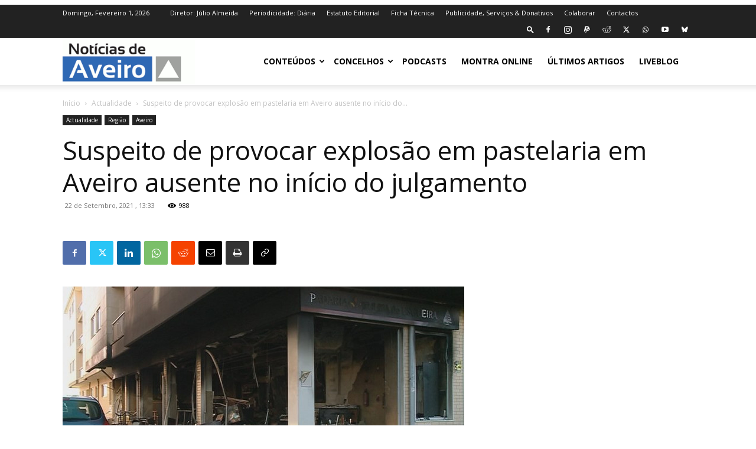

--- FILE ---
content_type: text/html; charset=utf-8
request_url: https://www.google.com/recaptcha/api2/aframe
body_size: 269
content:
<!DOCTYPE HTML><html><head><meta http-equiv="content-type" content="text/html; charset=UTF-8"></head><body><script nonce="Ea66P1yWF3j85jQb6ClVgQ">/** Anti-fraud and anti-abuse applications only. See google.com/recaptcha */ try{var clients={'sodar':'https://pagead2.googlesyndication.com/pagead/sodar?'};window.addEventListener("message",function(a){try{if(a.source===window.parent){var b=JSON.parse(a.data);var c=clients[b['id']];if(c){var d=document.createElement('img');d.src=c+b['params']+'&rc='+(localStorage.getItem("rc::a")?sessionStorage.getItem("rc::b"):"");window.document.body.appendChild(d);sessionStorage.setItem("rc::e",parseInt(sessionStorage.getItem("rc::e")||0)+1);localStorage.setItem("rc::h",'1769906541738');}}}catch(b){}});window.parent.postMessage("_grecaptcha_ready", "*");}catch(b){}</script></body></html>